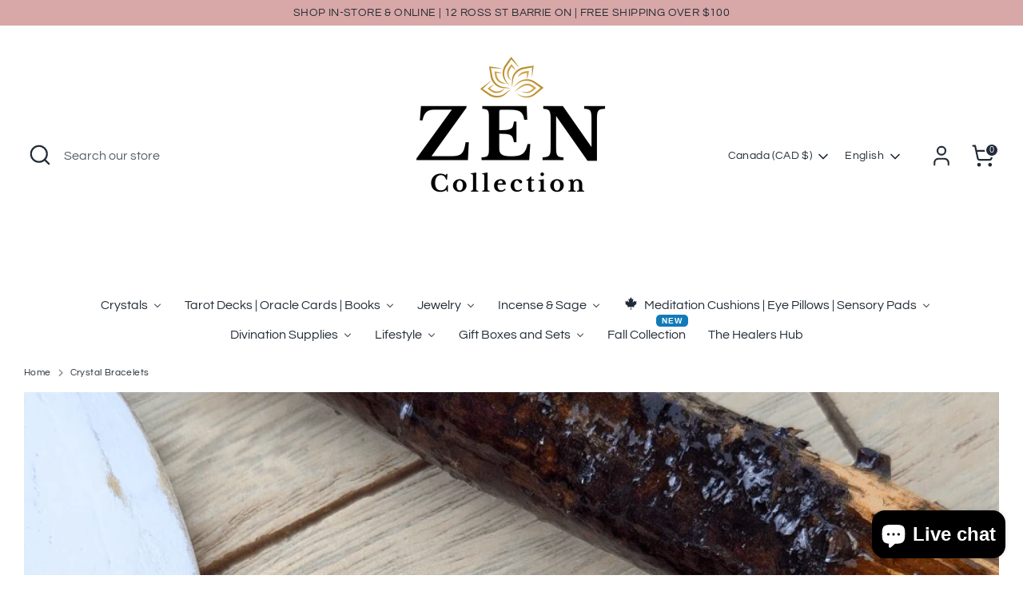

--- FILE ---
content_type: text/html; charset=utf-8
request_url: https://zencollection.ca/apps/reviews/collections?url=https:/zencollection.ca/collections/crystal-bracelets
body_size: 780
content:
 [ { "@context": "http://schema.org", "@type": "OfferCatalog", "mainEntityOfPage": { "@type": "WebPage", "@id": "https://zencollection.ca/collections/crystal-bracelets#webpage_sp_schemaplus" }, "description": "At Zen Collection, your trusted online Canadian metaphysical store, our Crystal Bracelets Collection offers intentionally handmade gemstone jewelry designed to align your energy, set intentions, and support your spiritual journey. Whether you seek protection, love, clarity, or balance, each bracelet is made with authentic, high-quality crystals chosen for their unique metaphysical properties.\nExplore Our Crystal Bracelets Collection\n\n\nProtection \u0026amp; Grounding – Defend against negative energy with Black Tourmaline, Obsidian, and Hematite.\n\nLove \u0026amp; Emotional Healing – Open your heart with Rose Quartz, Rhodonite, and Morganite.\n\nClarity \u0026amp; Intuition – Strengthen spiritual awareness with Amethyst, Lapis Lazuli, and Moonstone.\n\nManifestation \u0026amp; Abundance – Attract prosperity with Citrine, Green Aventurine, and Pyrite.\n\nChakra Balancing – Align your energy with multi-stone bracelets designed for chakra healing.\n\nEach bracelet is carefully selected to help you wear your intentions daily, making them a perfect addition to your spiritual practice, meditation, or personal energy work.\nWhy Choose Crystal Bracelets from Zen Collection?\n\n\nAuthentic, High-Quality Crystals – Sourced with care for their energy and beauty.\n\nIntention-Infused Jewelry – Designed to support protection, love, clarity, and manifestation.\n\nHandcrafted with Purpose – Ethically sourced and carefully made for lasting wear.\n\nTrusted by Thousands of Canadians – As a leading online Canadian metaphysical store, we are dedicated to high-quality spiritual jewelry.\n\nShop the Crystal Bracelets Collection and find the perfect energy match for your journey.", "name": "Crystal Bracelets", "url": "https://zencollection.ca/collections/crystal-bracelets",   "image": "https://zencollection.ca/cdn/shop/collections/crystal-bracelets-111272-561715.png?v=1741540438",   "numberOfItems": "59" }     , { "@context": "http://schema.org", "@type": "BreadcrumbList", "name": "Zen Collection Breadcrumbs Schema by SchemaPlus", "itemListElement": [ { "@type": "ListItem", "position": 1, "item": { "@id": "https://zencollection.ca/collections", "name": "Collections" } }, { "@type": "ListItem", "position": 2, "item": { "@id": "https://zencollection.ca/collections/crystal-bracelets#breadcrumb_sp_schemaplus", "name": "Crystal Bracelets" } }   ] }   ]